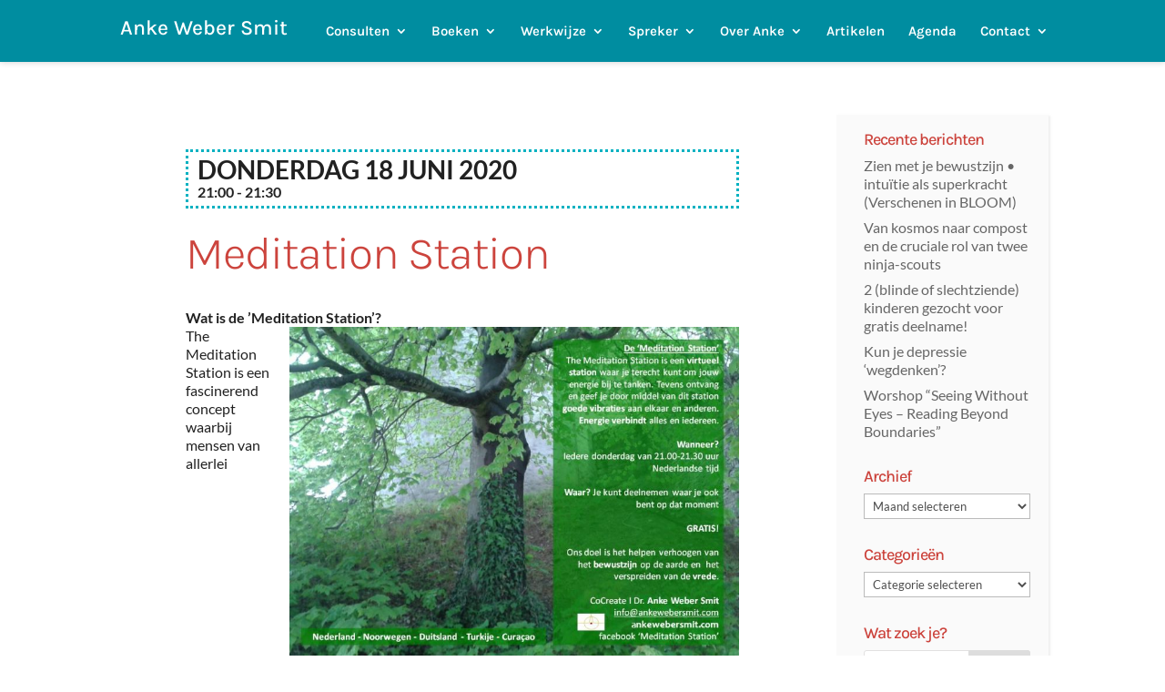

--- FILE ---
content_type: text/html; charset=utf-8
request_url: https://www.google.com/recaptcha/api2/anchor?ar=1&k=6LcqrqcZAAAAALSK7LiW4g6oMb31UuOcV0rTkbqS&co=aHR0cHM6Ly9hbmtld2ViZXJzbWl0LmNvbTo0NDM.&hl=nl&v=PoyoqOPhxBO7pBk68S4YbpHZ&theme=light&size=normal&anchor-ms=20000&execute-ms=30000&cb=8asc7g1mglbt
body_size: 49555
content:
<!DOCTYPE HTML><html dir="ltr" lang="nl"><head><meta http-equiv="Content-Type" content="text/html; charset=UTF-8">
<meta http-equiv="X-UA-Compatible" content="IE=edge">
<title>reCAPTCHA</title>
<style type="text/css">
/* cyrillic-ext */
@font-face {
  font-family: 'Roboto';
  font-style: normal;
  font-weight: 400;
  font-stretch: 100%;
  src: url(//fonts.gstatic.com/s/roboto/v48/KFO7CnqEu92Fr1ME7kSn66aGLdTylUAMa3GUBHMdazTgWw.woff2) format('woff2');
  unicode-range: U+0460-052F, U+1C80-1C8A, U+20B4, U+2DE0-2DFF, U+A640-A69F, U+FE2E-FE2F;
}
/* cyrillic */
@font-face {
  font-family: 'Roboto';
  font-style: normal;
  font-weight: 400;
  font-stretch: 100%;
  src: url(//fonts.gstatic.com/s/roboto/v48/KFO7CnqEu92Fr1ME7kSn66aGLdTylUAMa3iUBHMdazTgWw.woff2) format('woff2');
  unicode-range: U+0301, U+0400-045F, U+0490-0491, U+04B0-04B1, U+2116;
}
/* greek-ext */
@font-face {
  font-family: 'Roboto';
  font-style: normal;
  font-weight: 400;
  font-stretch: 100%;
  src: url(//fonts.gstatic.com/s/roboto/v48/KFO7CnqEu92Fr1ME7kSn66aGLdTylUAMa3CUBHMdazTgWw.woff2) format('woff2');
  unicode-range: U+1F00-1FFF;
}
/* greek */
@font-face {
  font-family: 'Roboto';
  font-style: normal;
  font-weight: 400;
  font-stretch: 100%;
  src: url(//fonts.gstatic.com/s/roboto/v48/KFO7CnqEu92Fr1ME7kSn66aGLdTylUAMa3-UBHMdazTgWw.woff2) format('woff2');
  unicode-range: U+0370-0377, U+037A-037F, U+0384-038A, U+038C, U+038E-03A1, U+03A3-03FF;
}
/* math */
@font-face {
  font-family: 'Roboto';
  font-style: normal;
  font-weight: 400;
  font-stretch: 100%;
  src: url(//fonts.gstatic.com/s/roboto/v48/KFO7CnqEu92Fr1ME7kSn66aGLdTylUAMawCUBHMdazTgWw.woff2) format('woff2');
  unicode-range: U+0302-0303, U+0305, U+0307-0308, U+0310, U+0312, U+0315, U+031A, U+0326-0327, U+032C, U+032F-0330, U+0332-0333, U+0338, U+033A, U+0346, U+034D, U+0391-03A1, U+03A3-03A9, U+03B1-03C9, U+03D1, U+03D5-03D6, U+03F0-03F1, U+03F4-03F5, U+2016-2017, U+2034-2038, U+203C, U+2040, U+2043, U+2047, U+2050, U+2057, U+205F, U+2070-2071, U+2074-208E, U+2090-209C, U+20D0-20DC, U+20E1, U+20E5-20EF, U+2100-2112, U+2114-2115, U+2117-2121, U+2123-214F, U+2190, U+2192, U+2194-21AE, U+21B0-21E5, U+21F1-21F2, U+21F4-2211, U+2213-2214, U+2216-22FF, U+2308-230B, U+2310, U+2319, U+231C-2321, U+2336-237A, U+237C, U+2395, U+239B-23B7, U+23D0, U+23DC-23E1, U+2474-2475, U+25AF, U+25B3, U+25B7, U+25BD, U+25C1, U+25CA, U+25CC, U+25FB, U+266D-266F, U+27C0-27FF, U+2900-2AFF, U+2B0E-2B11, U+2B30-2B4C, U+2BFE, U+3030, U+FF5B, U+FF5D, U+1D400-1D7FF, U+1EE00-1EEFF;
}
/* symbols */
@font-face {
  font-family: 'Roboto';
  font-style: normal;
  font-weight: 400;
  font-stretch: 100%;
  src: url(//fonts.gstatic.com/s/roboto/v48/KFO7CnqEu92Fr1ME7kSn66aGLdTylUAMaxKUBHMdazTgWw.woff2) format('woff2');
  unicode-range: U+0001-000C, U+000E-001F, U+007F-009F, U+20DD-20E0, U+20E2-20E4, U+2150-218F, U+2190, U+2192, U+2194-2199, U+21AF, U+21E6-21F0, U+21F3, U+2218-2219, U+2299, U+22C4-22C6, U+2300-243F, U+2440-244A, U+2460-24FF, U+25A0-27BF, U+2800-28FF, U+2921-2922, U+2981, U+29BF, U+29EB, U+2B00-2BFF, U+4DC0-4DFF, U+FFF9-FFFB, U+10140-1018E, U+10190-1019C, U+101A0, U+101D0-101FD, U+102E0-102FB, U+10E60-10E7E, U+1D2C0-1D2D3, U+1D2E0-1D37F, U+1F000-1F0FF, U+1F100-1F1AD, U+1F1E6-1F1FF, U+1F30D-1F30F, U+1F315, U+1F31C, U+1F31E, U+1F320-1F32C, U+1F336, U+1F378, U+1F37D, U+1F382, U+1F393-1F39F, U+1F3A7-1F3A8, U+1F3AC-1F3AF, U+1F3C2, U+1F3C4-1F3C6, U+1F3CA-1F3CE, U+1F3D4-1F3E0, U+1F3ED, U+1F3F1-1F3F3, U+1F3F5-1F3F7, U+1F408, U+1F415, U+1F41F, U+1F426, U+1F43F, U+1F441-1F442, U+1F444, U+1F446-1F449, U+1F44C-1F44E, U+1F453, U+1F46A, U+1F47D, U+1F4A3, U+1F4B0, U+1F4B3, U+1F4B9, U+1F4BB, U+1F4BF, U+1F4C8-1F4CB, U+1F4D6, U+1F4DA, U+1F4DF, U+1F4E3-1F4E6, U+1F4EA-1F4ED, U+1F4F7, U+1F4F9-1F4FB, U+1F4FD-1F4FE, U+1F503, U+1F507-1F50B, U+1F50D, U+1F512-1F513, U+1F53E-1F54A, U+1F54F-1F5FA, U+1F610, U+1F650-1F67F, U+1F687, U+1F68D, U+1F691, U+1F694, U+1F698, U+1F6AD, U+1F6B2, U+1F6B9-1F6BA, U+1F6BC, U+1F6C6-1F6CF, U+1F6D3-1F6D7, U+1F6E0-1F6EA, U+1F6F0-1F6F3, U+1F6F7-1F6FC, U+1F700-1F7FF, U+1F800-1F80B, U+1F810-1F847, U+1F850-1F859, U+1F860-1F887, U+1F890-1F8AD, U+1F8B0-1F8BB, U+1F8C0-1F8C1, U+1F900-1F90B, U+1F93B, U+1F946, U+1F984, U+1F996, U+1F9E9, U+1FA00-1FA6F, U+1FA70-1FA7C, U+1FA80-1FA89, U+1FA8F-1FAC6, U+1FACE-1FADC, U+1FADF-1FAE9, U+1FAF0-1FAF8, U+1FB00-1FBFF;
}
/* vietnamese */
@font-face {
  font-family: 'Roboto';
  font-style: normal;
  font-weight: 400;
  font-stretch: 100%;
  src: url(//fonts.gstatic.com/s/roboto/v48/KFO7CnqEu92Fr1ME7kSn66aGLdTylUAMa3OUBHMdazTgWw.woff2) format('woff2');
  unicode-range: U+0102-0103, U+0110-0111, U+0128-0129, U+0168-0169, U+01A0-01A1, U+01AF-01B0, U+0300-0301, U+0303-0304, U+0308-0309, U+0323, U+0329, U+1EA0-1EF9, U+20AB;
}
/* latin-ext */
@font-face {
  font-family: 'Roboto';
  font-style: normal;
  font-weight: 400;
  font-stretch: 100%;
  src: url(//fonts.gstatic.com/s/roboto/v48/KFO7CnqEu92Fr1ME7kSn66aGLdTylUAMa3KUBHMdazTgWw.woff2) format('woff2');
  unicode-range: U+0100-02BA, U+02BD-02C5, U+02C7-02CC, U+02CE-02D7, U+02DD-02FF, U+0304, U+0308, U+0329, U+1D00-1DBF, U+1E00-1E9F, U+1EF2-1EFF, U+2020, U+20A0-20AB, U+20AD-20C0, U+2113, U+2C60-2C7F, U+A720-A7FF;
}
/* latin */
@font-face {
  font-family: 'Roboto';
  font-style: normal;
  font-weight: 400;
  font-stretch: 100%;
  src: url(//fonts.gstatic.com/s/roboto/v48/KFO7CnqEu92Fr1ME7kSn66aGLdTylUAMa3yUBHMdazQ.woff2) format('woff2');
  unicode-range: U+0000-00FF, U+0131, U+0152-0153, U+02BB-02BC, U+02C6, U+02DA, U+02DC, U+0304, U+0308, U+0329, U+2000-206F, U+20AC, U+2122, U+2191, U+2193, U+2212, U+2215, U+FEFF, U+FFFD;
}
/* cyrillic-ext */
@font-face {
  font-family: 'Roboto';
  font-style: normal;
  font-weight: 500;
  font-stretch: 100%;
  src: url(//fonts.gstatic.com/s/roboto/v48/KFO7CnqEu92Fr1ME7kSn66aGLdTylUAMa3GUBHMdazTgWw.woff2) format('woff2');
  unicode-range: U+0460-052F, U+1C80-1C8A, U+20B4, U+2DE0-2DFF, U+A640-A69F, U+FE2E-FE2F;
}
/* cyrillic */
@font-face {
  font-family: 'Roboto';
  font-style: normal;
  font-weight: 500;
  font-stretch: 100%;
  src: url(//fonts.gstatic.com/s/roboto/v48/KFO7CnqEu92Fr1ME7kSn66aGLdTylUAMa3iUBHMdazTgWw.woff2) format('woff2');
  unicode-range: U+0301, U+0400-045F, U+0490-0491, U+04B0-04B1, U+2116;
}
/* greek-ext */
@font-face {
  font-family: 'Roboto';
  font-style: normal;
  font-weight: 500;
  font-stretch: 100%;
  src: url(//fonts.gstatic.com/s/roboto/v48/KFO7CnqEu92Fr1ME7kSn66aGLdTylUAMa3CUBHMdazTgWw.woff2) format('woff2');
  unicode-range: U+1F00-1FFF;
}
/* greek */
@font-face {
  font-family: 'Roboto';
  font-style: normal;
  font-weight: 500;
  font-stretch: 100%;
  src: url(//fonts.gstatic.com/s/roboto/v48/KFO7CnqEu92Fr1ME7kSn66aGLdTylUAMa3-UBHMdazTgWw.woff2) format('woff2');
  unicode-range: U+0370-0377, U+037A-037F, U+0384-038A, U+038C, U+038E-03A1, U+03A3-03FF;
}
/* math */
@font-face {
  font-family: 'Roboto';
  font-style: normal;
  font-weight: 500;
  font-stretch: 100%;
  src: url(//fonts.gstatic.com/s/roboto/v48/KFO7CnqEu92Fr1ME7kSn66aGLdTylUAMawCUBHMdazTgWw.woff2) format('woff2');
  unicode-range: U+0302-0303, U+0305, U+0307-0308, U+0310, U+0312, U+0315, U+031A, U+0326-0327, U+032C, U+032F-0330, U+0332-0333, U+0338, U+033A, U+0346, U+034D, U+0391-03A1, U+03A3-03A9, U+03B1-03C9, U+03D1, U+03D5-03D6, U+03F0-03F1, U+03F4-03F5, U+2016-2017, U+2034-2038, U+203C, U+2040, U+2043, U+2047, U+2050, U+2057, U+205F, U+2070-2071, U+2074-208E, U+2090-209C, U+20D0-20DC, U+20E1, U+20E5-20EF, U+2100-2112, U+2114-2115, U+2117-2121, U+2123-214F, U+2190, U+2192, U+2194-21AE, U+21B0-21E5, U+21F1-21F2, U+21F4-2211, U+2213-2214, U+2216-22FF, U+2308-230B, U+2310, U+2319, U+231C-2321, U+2336-237A, U+237C, U+2395, U+239B-23B7, U+23D0, U+23DC-23E1, U+2474-2475, U+25AF, U+25B3, U+25B7, U+25BD, U+25C1, U+25CA, U+25CC, U+25FB, U+266D-266F, U+27C0-27FF, U+2900-2AFF, U+2B0E-2B11, U+2B30-2B4C, U+2BFE, U+3030, U+FF5B, U+FF5D, U+1D400-1D7FF, U+1EE00-1EEFF;
}
/* symbols */
@font-face {
  font-family: 'Roboto';
  font-style: normal;
  font-weight: 500;
  font-stretch: 100%;
  src: url(//fonts.gstatic.com/s/roboto/v48/KFO7CnqEu92Fr1ME7kSn66aGLdTylUAMaxKUBHMdazTgWw.woff2) format('woff2');
  unicode-range: U+0001-000C, U+000E-001F, U+007F-009F, U+20DD-20E0, U+20E2-20E4, U+2150-218F, U+2190, U+2192, U+2194-2199, U+21AF, U+21E6-21F0, U+21F3, U+2218-2219, U+2299, U+22C4-22C6, U+2300-243F, U+2440-244A, U+2460-24FF, U+25A0-27BF, U+2800-28FF, U+2921-2922, U+2981, U+29BF, U+29EB, U+2B00-2BFF, U+4DC0-4DFF, U+FFF9-FFFB, U+10140-1018E, U+10190-1019C, U+101A0, U+101D0-101FD, U+102E0-102FB, U+10E60-10E7E, U+1D2C0-1D2D3, U+1D2E0-1D37F, U+1F000-1F0FF, U+1F100-1F1AD, U+1F1E6-1F1FF, U+1F30D-1F30F, U+1F315, U+1F31C, U+1F31E, U+1F320-1F32C, U+1F336, U+1F378, U+1F37D, U+1F382, U+1F393-1F39F, U+1F3A7-1F3A8, U+1F3AC-1F3AF, U+1F3C2, U+1F3C4-1F3C6, U+1F3CA-1F3CE, U+1F3D4-1F3E0, U+1F3ED, U+1F3F1-1F3F3, U+1F3F5-1F3F7, U+1F408, U+1F415, U+1F41F, U+1F426, U+1F43F, U+1F441-1F442, U+1F444, U+1F446-1F449, U+1F44C-1F44E, U+1F453, U+1F46A, U+1F47D, U+1F4A3, U+1F4B0, U+1F4B3, U+1F4B9, U+1F4BB, U+1F4BF, U+1F4C8-1F4CB, U+1F4D6, U+1F4DA, U+1F4DF, U+1F4E3-1F4E6, U+1F4EA-1F4ED, U+1F4F7, U+1F4F9-1F4FB, U+1F4FD-1F4FE, U+1F503, U+1F507-1F50B, U+1F50D, U+1F512-1F513, U+1F53E-1F54A, U+1F54F-1F5FA, U+1F610, U+1F650-1F67F, U+1F687, U+1F68D, U+1F691, U+1F694, U+1F698, U+1F6AD, U+1F6B2, U+1F6B9-1F6BA, U+1F6BC, U+1F6C6-1F6CF, U+1F6D3-1F6D7, U+1F6E0-1F6EA, U+1F6F0-1F6F3, U+1F6F7-1F6FC, U+1F700-1F7FF, U+1F800-1F80B, U+1F810-1F847, U+1F850-1F859, U+1F860-1F887, U+1F890-1F8AD, U+1F8B0-1F8BB, U+1F8C0-1F8C1, U+1F900-1F90B, U+1F93B, U+1F946, U+1F984, U+1F996, U+1F9E9, U+1FA00-1FA6F, U+1FA70-1FA7C, U+1FA80-1FA89, U+1FA8F-1FAC6, U+1FACE-1FADC, U+1FADF-1FAE9, U+1FAF0-1FAF8, U+1FB00-1FBFF;
}
/* vietnamese */
@font-face {
  font-family: 'Roboto';
  font-style: normal;
  font-weight: 500;
  font-stretch: 100%;
  src: url(//fonts.gstatic.com/s/roboto/v48/KFO7CnqEu92Fr1ME7kSn66aGLdTylUAMa3OUBHMdazTgWw.woff2) format('woff2');
  unicode-range: U+0102-0103, U+0110-0111, U+0128-0129, U+0168-0169, U+01A0-01A1, U+01AF-01B0, U+0300-0301, U+0303-0304, U+0308-0309, U+0323, U+0329, U+1EA0-1EF9, U+20AB;
}
/* latin-ext */
@font-face {
  font-family: 'Roboto';
  font-style: normal;
  font-weight: 500;
  font-stretch: 100%;
  src: url(//fonts.gstatic.com/s/roboto/v48/KFO7CnqEu92Fr1ME7kSn66aGLdTylUAMa3KUBHMdazTgWw.woff2) format('woff2');
  unicode-range: U+0100-02BA, U+02BD-02C5, U+02C7-02CC, U+02CE-02D7, U+02DD-02FF, U+0304, U+0308, U+0329, U+1D00-1DBF, U+1E00-1E9F, U+1EF2-1EFF, U+2020, U+20A0-20AB, U+20AD-20C0, U+2113, U+2C60-2C7F, U+A720-A7FF;
}
/* latin */
@font-face {
  font-family: 'Roboto';
  font-style: normal;
  font-weight: 500;
  font-stretch: 100%;
  src: url(//fonts.gstatic.com/s/roboto/v48/KFO7CnqEu92Fr1ME7kSn66aGLdTylUAMa3yUBHMdazQ.woff2) format('woff2');
  unicode-range: U+0000-00FF, U+0131, U+0152-0153, U+02BB-02BC, U+02C6, U+02DA, U+02DC, U+0304, U+0308, U+0329, U+2000-206F, U+20AC, U+2122, U+2191, U+2193, U+2212, U+2215, U+FEFF, U+FFFD;
}
/* cyrillic-ext */
@font-face {
  font-family: 'Roboto';
  font-style: normal;
  font-weight: 900;
  font-stretch: 100%;
  src: url(//fonts.gstatic.com/s/roboto/v48/KFO7CnqEu92Fr1ME7kSn66aGLdTylUAMa3GUBHMdazTgWw.woff2) format('woff2');
  unicode-range: U+0460-052F, U+1C80-1C8A, U+20B4, U+2DE0-2DFF, U+A640-A69F, U+FE2E-FE2F;
}
/* cyrillic */
@font-face {
  font-family: 'Roboto';
  font-style: normal;
  font-weight: 900;
  font-stretch: 100%;
  src: url(//fonts.gstatic.com/s/roboto/v48/KFO7CnqEu92Fr1ME7kSn66aGLdTylUAMa3iUBHMdazTgWw.woff2) format('woff2');
  unicode-range: U+0301, U+0400-045F, U+0490-0491, U+04B0-04B1, U+2116;
}
/* greek-ext */
@font-face {
  font-family: 'Roboto';
  font-style: normal;
  font-weight: 900;
  font-stretch: 100%;
  src: url(//fonts.gstatic.com/s/roboto/v48/KFO7CnqEu92Fr1ME7kSn66aGLdTylUAMa3CUBHMdazTgWw.woff2) format('woff2');
  unicode-range: U+1F00-1FFF;
}
/* greek */
@font-face {
  font-family: 'Roboto';
  font-style: normal;
  font-weight: 900;
  font-stretch: 100%;
  src: url(//fonts.gstatic.com/s/roboto/v48/KFO7CnqEu92Fr1ME7kSn66aGLdTylUAMa3-UBHMdazTgWw.woff2) format('woff2');
  unicode-range: U+0370-0377, U+037A-037F, U+0384-038A, U+038C, U+038E-03A1, U+03A3-03FF;
}
/* math */
@font-face {
  font-family: 'Roboto';
  font-style: normal;
  font-weight: 900;
  font-stretch: 100%;
  src: url(//fonts.gstatic.com/s/roboto/v48/KFO7CnqEu92Fr1ME7kSn66aGLdTylUAMawCUBHMdazTgWw.woff2) format('woff2');
  unicode-range: U+0302-0303, U+0305, U+0307-0308, U+0310, U+0312, U+0315, U+031A, U+0326-0327, U+032C, U+032F-0330, U+0332-0333, U+0338, U+033A, U+0346, U+034D, U+0391-03A1, U+03A3-03A9, U+03B1-03C9, U+03D1, U+03D5-03D6, U+03F0-03F1, U+03F4-03F5, U+2016-2017, U+2034-2038, U+203C, U+2040, U+2043, U+2047, U+2050, U+2057, U+205F, U+2070-2071, U+2074-208E, U+2090-209C, U+20D0-20DC, U+20E1, U+20E5-20EF, U+2100-2112, U+2114-2115, U+2117-2121, U+2123-214F, U+2190, U+2192, U+2194-21AE, U+21B0-21E5, U+21F1-21F2, U+21F4-2211, U+2213-2214, U+2216-22FF, U+2308-230B, U+2310, U+2319, U+231C-2321, U+2336-237A, U+237C, U+2395, U+239B-23B7, U+23D0, U+23DC-23E1, U+2474-2475, U+25AF, U+25B3, U+25B7, U+25BD, U+25C1, U+25CA, U+25CC, U+25FB, U+266D-266F, U+27C0-27FF, U+2900-2AFF, U+2B0E-2B11, U+2B30-2B4C, U+2BFE, U+3030, U+FF5B, U+FF5D, U+1D400-1D7FF, U+1EE00-1EEFF;
}
/* symbols */
@font-face {
  font-family: 'Roboto';
  font-style: normal;
  font-weight: 900;
  font-stretch: 100%;
  src: url(//fonts.gstatic.com/s/roboto/v48/KFO7CnqEu92Fr1ME7kSn66aGLdTylUAMaxKUBHMdazTgWw.woff2) format('woff2');
  unicode-range: U+0001-000C, U+000E-001F, U+007F-009F, U+20DD-20E0, U+20E2-20E4, U+2150-218F, U+2190, U+2192, U+2194-2199, U+21AF, U+21E6-21F0, U+21F3, U+2218-2219, U+2299, U+22C4-22C6, U+2300-243F, U+2440-244A, U+2460-24FF, U+25A0-27BF, U+2800-28FF, U+2921-2922, U+2981, U+29BF, U+29EB, U+2B00-2BFF, U+4DC0-4DFF, U+FFF9-FFFB, U+10140-1018E, U+10190-1019C, U+101A0, U+101D0-101FD, U+102E0-102FB, U+10E60-10E7E, U+1D2C0-1D2D3, U+1D2E0-1D37F, U+1F000-1F0FF, U+1F100-1F1AD, U+1F1E6-1F1FF, U+1F30D-1F30F, U+1F315, U+1F31C, U+1F31E, U+1F320-1F32C, U+1F336, U+1F378, U+1F37D, U+1F382, U+1F393-1F39F, U+1F3A7-1F3A8, U+1F3AC-1F3AF, U+1F3C2, U+1F3C4-1F3C6, U+1F3CA-1F3CE, U+1F3D4-1F3E0, U+1F3ED, U+1F3F1-1F3F3, U+1F3F5-1F3F7, U+1F408, U+1F415, U+1F41F, U+1F426, U+1F43F, U+1F441-1F442, U+1F444, U+1F446-1F449, U+1F44C-1F44E, U+1F453, U+1F46A, U+1F47D, U+1F4A3, U+1F4B0, U+1F4B3, U+1F4B9, U+1F4BB, U+1F4BF, U+1F4C8-1F4CB, U+1F4D6, U+1F4DA, U+1F4DF, U+1F4E3-1F4E6, U+1F4EA-1F4ED, U+1F4F7, U+1F4F9-1F4FB, U+1F4FD-1F4FE, U+1F503, U+1F507-1F50B, U+1F50D, U+1F512-1F513, U+1F53E-1F54A, U+1F54F-1F5FA, U+1F610, U+1F650-1F67F, U+1F687, U+1F68D, U+1F691, U+1F694, U+1F698, U+1F6AD, U+1F6B2, U+1F6B9-1F6BA, U+1F6BC, U+1F6C6-1F6CF, U+1F6D3-1F6D7, U+1F6E0-1F6EA, U+1F6F0-1F6F3, U+1F6F7-1F6FC, U+1F700-1F7FF, U+1F800-1F80B, U+1F810-1F847, U+1F850-1F859, U+1F860-1F887, U+1F890-1F8AD, U+1F8B0-1F8BB, U+1F8C0-1F8C1, U+1F900-1F90B, U+1F93B, U+1F946, U+1F984, U+1F996, U+1F9E9, U+1FA00-1FA6F, U+1FA70-1FA7C, U+1FA80-1FA89, U+1FA8F-1FAC6, U+1FACE-1FADC, U+1FADF-1FAE9, U+1FAF0-1FAF8, U+1FB00-1FBFF;
}
/* vietnamese */
@font-face {
  font-family: 'Roboto';
  font-style: normal;
  font-weight: 900;
  font-stretch: 100%;
  src: url(//fonts.gstatic.com/s/roboto/v48/KFO7CnqEu92Fr1ME7kSn66aGLdTylUAMa3OUBHMdazTgWw.woff2) format('woff2');
  unicode-range: U+0102-0103, U+0110-0111, U+0128-0129, U+0168-0169, U+01A0-01A1, U+01AF-01B0, U+0300-0301, U+0303-0304, U+0308-0309, U+0323, U+0329, U+1EA0-1EF9, U+20AB;
}
/* latin-ext */
@font-face {
  font-family: 'Roboto';
  font-style: normal;
  font-weight: 900;
  font-stretch: 100%;
  src: url(//fonts.gstatic.com/s/roboto/v48/KFO7CnqEu92Fr1ME7kSn66aGLdTylUAMa3KUBHMdazTgWw.woff2) format('woff2');
  unicode-range: U+0100-02BA, U+02BD-02C5, U+02C7-02CC, U+02CE-02D7, U+02DD-02FF, U+0304, U+0308, U+0329, U+1D00-1DBF, U+1E00-1E9F, U+1EF2-1EFF, U+2020, U+20A0-20AB, U+20AD-20C0, U+2113, U+2C60-2C7F, U+A720-A7FF;
}
/* latin */
@font-face {
  font-family: 'Roboto';
  font-style: normal;
  font-weight: 900;
  font-stretch: 100%;
  src: url(//fonts.gstatic.com/s/roboto/v48/KFO7CnqEu92Fr1ME7kSn66aGLdTylUAMa3yUBHMdazQ.woff2) format('woff2');
  unicode-range: U+0000-00FF, U+0131, U+0152-0153, U+02BB-02BC, U+02C6, U+02DA, U+02DC, U+0304, U+0308, U+0329, U+2000-206F, U+20AC, U+2122, U+2191, U+2193, U+2212, U+2215, U+FEFF, U+FFFD;
}

</style>
<link rel="stylesheet" type="text/css" href="https://www.gstatic.com/recaptcha/releases/PoyoqOPhxBO7pBk68S4YbpHZ/styles__ltr.css">
<script nonce="Ml1KWY_c30b3EFyUGIQg8g" type="text/javascript">window['__recaptcha_api'] = 'https://www.google.com/recaptcha/api2/';</script>
<script type="text/javascript" src="https://www.gstatic.com/recaptcha/releases/PoyoqOPhxBO7pBk68S4YbpHZ/recaptcha__nl.js" nonce="Ml1KWY_c30b3EFyUGIQg8g">
      
    </script></head>
<body><div id="rc-anchor-alert" class="rc-anchor-alert"></div>
<input type="hidden" id="recaptcha-token" value="[base64]">
<script type="text/javascript" nonce="Ml1KWY_c30b3EFyUGIQg8g">
      recaptcha.anchor.Main.init("[\x22ainput\x22,[\x22bgdata\x22,\x22\x22,\[base64]/[base64]/[base64]/bmV3IHJbeF0oY1swXSk6RT09Mj9uZXcgclt4XShjWzBdLGNbMV0pOkU9PTM/bmV3IHJbeF0oY1swXSxjWzFdLGNbMl0pOkU9PTQ/[base64]/[base64]/[base64]/[base64]/[base64]/[base64]/[base64]/[base64]\x22,\[base64]\x22,\[base64]/w4UNw5vDlMKsWD/CvRXCtwjCg8OpUMOJHMK+IMOtbcO9KsKsJyNXaQjCv8KJOsOuwoglGEELKcOEw79nCcOAH8O/OsKTwpLDr8Oewrk+QMOgOi7CiBbDk0DCiUrCiUJmwqUkFlMqecKYwoHDg1LDggkjw6LDrmLDksOEZMK8wodcwqzDgsK1wp89woHCvsKXw5B7w7xDwq7Ds8O0w6nCgRnDsz/CosOdWRHCvMKmIMOFwoPCmXzDpMKNw6l5WsKJw4o9JsOtUMKPwqAOCMKkw4bDisOVcB7DslTDlXMhwo4kfnpFATHDkljCl8OdOwRlw6Q0wrZfw53CuMKfw70sXsKjw55cwrY8wp3ClwjDgFnCmcKnw57Dm3nCn8OhwrrCjX3CvcOHYcK7FCrCsCnCqnPDgcOwD3Buwp/DksOew4BYcydrwrfDkFPDs8KHdSLCpMOCw47CmcK6wq/CoMKJw6QMwoXCjUfCggPCjwPDqcKAGzjDlsKDK8O2VMOeO11xw7zCvB7DhC0lw77ClsOYwrdpKcKCC3NrIsKcw7cqwpnCtsOZBsKpURJhwoHDn3nDqnQbMCPDssOrwqh7w758wp3CmFfCmcK2e8Oswo9/LMOZKMOzw6TDm0EdIMO9YW7Cvi/DgTsuYsOBwrHDqEEDXsKEwoFhMsOGYjrCtMKaHMKGdsO+NQrCmMOjNcOOQmcuSlbDhsKyDMKewolXIXJyw6suUsK9w4HDgcOuLMKjwolHc3HDgmTCg3V+ecK+D8O+w6PDtAXDhcOXC8O+LF3Cp8O9KGcORh/CgjXCtMOPwrbDswjDth97w7JZdQIDImJyV8KUwovDoDHCrTXDrsO4w4QWwppRwr8Gf8KFQcO2w79BKQ8JQnzDnk47QcOkwpZ9wpzCs8O9dMK5wrnCg8OvwqDCosOvAMKtwoJKcsOrwq/CvsOOwpTDmMO9w5UXF8KaUMOkwpfDkcKxw71LwojDvsOaTg4CPDhCw4hbYWYzw5cHw60qZH/ChsKNw5NQwpV/ZRbChsO+YV/CmTwpwo7CnsKFXBPDuQQgwrHDocKHw6PCi8KWwrEiwrZJOGYBM8OYw5/DlA7CsUBMRw3DisOKZMO8wp7Di8K0w4rCh8KBw5LCtyBbwpt4K8KxUMO6w7bChHo7wox6VsKKB8Ogw4vDpsO7wr9HGcKkw54PA8KNTBN6w6HCjcO5wq/DuBQjaX9oV8KIwqPDuCJ8w5AxScOIwohKWMKPw5bDk3xowqk9wrZdwqwqwovCimDCssKgICTCmVvDlcOxR17CgsKeXAfChMOCf1oow73CqGDDn8O/B8KGYTDDo8KTw4HDkcKBwpjDmnAVaVh2b8K2NnpnwqFDU8OAwodBBV1ow63CnzM3fwZXw7rDqMOwFsOlw4Nww7FOw4IxwpjDlFh2J2t+DBlyLE3CocOBayMwE1LDgjDDiDPDjsO5FnFsZ2sHa8KlwrHDtEIMNjsKw6DClcOMGcOHw5gkYsOZDVpCGw/[base64]/[base64]/VEHCrMKwwo8fwos1wopFWjLCsy3Coj92McOKFHfDhcKTEMKZTirCl8OCGsOhaVvDuMK9aAHDrk/DgcOiEcOvJTDDhsKoXW4TVUV/XsOQMCsSw4RkW8Kiw6ZWw5PCnXUIwrLChMKrw7vDq8KADcK5dyBjERU2Ry7DpsOnGXRYEcK9U1nCrsOMw7/DinFXw4vCjcOsAgktwrUSEcKxdcK9YhDCm8KWwoYCEkvDocOtK8KYw7EkworCnjXCuwfDsClLw74AwqrDmsKvwpoEIyrDpcOKwpLCpSFtw4/CuMKKB8OfwoXDgSjDs8O1wrDCjMK1wr3CkMOBwp/Di1vDvMObw7tJZgwSwqDDpsO2wrHDpAdgYhPDvFNqeMKSIMOMw5fDkMKAwo1bwoldJcOiWRXCkh3DjlbCrcKdGsODw5tZHMOMbsOCwpLCncOKFsOoRcKAw4vCjW8eNcKebBjCt0LDnFrDlW47w7s3L2zDrsKqwoDDq8KbMsKsLcKaX8KnS8KXOEN1w6YNfUwPwr/[base64]/w5F0wqHCisKkwqXCiMKIw5F4fsOjwqxAWcOoG1xNVULCgl3CsRfDn8KuwqXCrcKSwq/ChS1RGsOLazHDocKQwoV/GELDp1PCoG7DsMK3w5XDosOzw4k+Mm/DoiLCrl1mEMKhwrrDqCzDul/[base64]/woXCpMKIdcKmw4IgwqdjwqrCqsOQf0hCG1d5wo0twrVHwo3DusKyw4/Dkl3Dk0zDvMOKOlrDjcOVXcOBTcK2eMKUXCDDlcOOwoQTwrDCp0k0KTXCn8OVw4oXWcKNdVjCjAPDoWAywp1iVgVlwo8eXcOlMX3DqS3CjsODw7ZqwoNiw4vCvlHDl8O2wrUxwrhaw7VtwrQ0XxTCh8KYwoJvJ8OhW8Ouwq1JXVJMJQsYCsKxw6B8w6PDlUw2wp/Ds1pdXsKDJcKhXsKffcKvw4JDCMOgw6oPwoHCpQp2wrEYP8KdwqYdETF7wqIbJDPDkU5Lw4NndMOowqnCscK+P1REwrNdEiHCjjnDtsKsw7JRwqFCw7vDnlrCnsOkwobDpsOdXSsGw57CiG/[base64]/Dp8OMwokQwp4JDsObVg/CtMOsw4LCgMOlQl3DmcKNwoNFwottGkVhR8OvYgRgwqDCucOkTTI1ZG1mGsKbZsOdMizDtzwfWcKyOMOecHUUw6bDs8K9XMOfw6djKx3DrmNyPHfCvcKNwr3DuCvClVrCoH/DpMKuJQNIDcKuZSMyw45Gw6DDosK8McKaacO4LHoNwpvDuGlVO8OLw4PDgcK0d8Kfwo3ClcOpGy5dLsOzQcO+wq3CkynDrcKJQDLCgcOsY37CmcOOSio1w4BFwqt/wr3CkkjDlcOGw7oaQ8OjGMO4G8KXEsOTQcOFZcK6AcK9woQfwpAawqMcwppGHMOITGXCnMKMTys4TUALDMOWQcK3HsKzw49NQ2LCinHCtF7ChcO9w5h0SSDDvMK9wr7CmcOLwo/[base64]/[base64]/McOPBsKzw7rDmcOVTAdAw6nDhgzDiwDCvyBuEmMyMCvCnMOHJzUdwpDCvUPCnFbCpcKBwoTCk8KIIizCtCnDizpJbnLCoxjCsBzCoMOkOR3Dv8Kkw4jDkFJQw4Fzw4LCjR7Cm8KjEMOCw4/DpsKgwoXCmxR9w4bCvw1sw7TCj8OcwobCsF1rwqHCg3vCocK5D8K4wprClmMwwopWemzCtsK6woA/w6R5VVgnw4vDiUtkwo1HwrvDtAYHJQtvw50mwpTCtlcSw6t/w4XDm3rDtsKPHMOVw7/DssKMI8O9w7NXHsKrwrApw7dGw6XDksKcNFwRw6rCgsO1wrhIwrDDugzCgMOKDjLDlgFewrzCjsKUw49Bw50aXcKfexQpPXVtC8KuMsKywp5JfzbCv8OzWn/Co8OvwovDlsKfw7ACEMKfK8OoCMOcRlESw7UAPAXCpsK+w6gDw5kbSF5Jwq/CpBzDrsOVwptGwoJcZMO5OMKCwro3w44Dwr3DhD7Do8KUFQZkwovCqDHConbDjH3Dm1TDqD/CpMOmwo97bMKQYHpYeMK+CsKbQT9HeBXClXPDqMOTw6nCgy1PwqkSYlYFw6M0wp5VwoDChE7CsE9MwoBdQ1XDgMKMwp3CkcOgFHVbf8K3LXkgwoFQQsK5YsOeWcKLwpl9w6PDscKNw5JTw7goYcKJw5DCsWDDrRI7w6HCrsOOAMKcwoFADn/CjjLDt8KzN8OsKsKTLxrCsWgDCcOnw4HCscO3wrZhw5PCuMKACMO9EFc+KMKOCQ5AZGLCt8K0wocPwrbDjl/DscKoJMO3w6w+HsOow6rCksKZfyXDuHDCssKgT8OOw5LCoCnCvS8uJsOzJ8ORwrPCtj/DhsKzw5bCoMKHwqsgAiTCvsOsHXMCWsK5wq85wqU9wrPCl1BEwrYGw4rCpCwVfnsCLy/ChMOgXcOlZ0Yrw45xPsOPwr55VcKuwr1qw7fDpyZfWcKiFy9vHsO0MzfCg1vCicO5Yw3DhEUVwrBXDgscw43Dgj7CslBcIE0Bw5PDpzRIwoNFwoFgw699IMK2w5DDnnnDvMOJw77DrMOtw5h7HsOewqsGw6Ezwo0lXcODLsKpw6PCgMKqw5vDuj/CuMOcw4TDtsKcwrtdf242woXChxvCj8KgIWE8XcKuby9wwr3Do8Oyw57Cjwd4woUmw4VxwpnDpMKFO08vw6zCkcO8RcO/w6xwJ37Dp8OfSXInw6ghS8OuwoHCmAvCokDDhsKbH27Cs8O0w6nDm8KhW3DCosOfw5QjZUPDm8KTwpVWwoHCjVd/[base64]/DgcOPw7h+w7QFw7glVS7DrcOiw5pfVkYCwrbClxrCncK5MMOld8OQwozCri8nRS9MKWvCsnvCgT/[base64]/CusKqZQQswrQjwq9ufsORw7RxwobDusKwIBcqNWI+QDQuEDfDqMO7dmd0w6vDvcOKw5TDq8ORw4lCw4TChcKyw7TDksO4UUJJw6E0HcOpw4DCi1LDssO/wrEOwo5HRsKBNcKSNzHDp8KWw4DDjg8lMhR4w5JrWsKRw6LDu8OgUE4kw5BoD8KHQE7DoMKfwoNOH8O+VVDDjcKcHMOEKlMDfsKIFh4WDwsAw5TDpcOBa8OWwq9cICjCt3/ChsKfQR1awq0+GMK+CTzDssK8eV5Fw67DscK4IUFaLsKxwoFWElRnIcKQOQzCvwjCiD8iW0fDgn0qw4R/woN9MBAsSk/DpMOQwoBlT8OgAipIBsKjVCZrw6YFwr7DnlkCBjPDt17DmcOYN8K7worCmEByX8Ouwql+X8OaCwnDi1YtY0oiBwLCi8O/w57CpMKmwrrDksKUQsOBUhcDw5DCsDZSw4oIHMKaYW7Cq8KOwr3CvcOsw4/DtMKTDMKWCsO3w4LDhwzCo8KCw65kalJowqXDgMORLcOmOcKVLcOrwrY6MUsaQRsYTVzDmRTDiFPCl8KWwr/[base64]/DlE1pOR/CtcObwrrDkcKGwoXCqzY9w4bCnsK3wpwbNsOyYcKmw4RFw4Zmw4fDjsODwqBUIwJxXcK/VTk0w4ZZwoRBTAx+RRrCvFnCn8KpwpE+MzVAwrPCksOqw7x0w6TCh8OKwqEwZMOuHl/[base64]/DrnNpwohEw7fDiVTCu8KAYcKxwpXDrMKAfsOKDiRsJsKqwqHCjwXClcOhXsK8wopcw40lwpDDnsODw5vDlFDCmsK2FMK3wq7DvsKXMsKAw6c0w7kVw61wDcKpwoBvw64/bVPCtF/DusOBD8OYw5jDoFXCmTJYb1rDmsOnw57DjcO7w5vCvsOgwo3DiivCphdiw5Jww4bCrsK5wpfDlcKPw5XDkwPDocOFGFFkdhJfw6bDogbDj8KtUcO/BcO4w77Cj8OnCMO4w6TCiwvDocOaSsK3Hz/Cpw4Ywocrw4Z5EsO3w73CoCh7w5ZKGywxwrnCvmbCiMKkBcOlwr/[base64]/Ds8K8WGVBw7TCnC/ClcO/fCTDosKaU3Nqw4kDwqwZw6oMwoNpQcOfHkHDk8KBPMOpA1Buw47DuwjCiMOjw79Vw7w7csOWwq5QwqNbwo7DhcK1wpw4Oyd1w6jDjsK/XcK4fBPCuQxJwr/DncKHw64TUllcw7PDncOdRTl3wrbDrsKHWMOtw6fDkHRLeEXCn8OMccKxw4XCoCbClcOZwrPCmcOTXwJ/c8OAwqAowp3Cu8KNwq/CoxbDocKrwrFud8Omwq9eMMOBwpdSCcKnBcKPw7pgN8KXG8OCwo/Dn1Enw7VMwqUUwrFHNMKgw5BFw4pKw7Faw73CnsKWwpBmLSzDtsK/w6BUbcKww6pGwr0rwq7Dq33CgX8swoTDhcK0wrNFw6VCcMKGA8KhwrDCrQjCjAHDnFPDhcOrWMOLXcOaHMKyG8Oqw6h/w7zCj8KRw67ChMO6w5HDr8OSUHsSw6Z+ecOdATbChcK1bkjDtU4WesKZNcK3WsKnw6d7w6IHw6Jww7R3OGEZcDLCumEjwqDDgMK5WgTDiwHDqsOwwop4wpfDslLDsMO7NcK/IFknXMONbMK3LmLDvHzCtVxEScKrw5DDtsK+wr/Dpw7Cp8O7w7HDqGDCjQxBw5Ayw6VTwol3w7XDhcKAw6jDkcKNwr18XDEENmbCmMKzwoJWT8KDbTgSw5RgwqTDusOpwrQ0w612wo/Ci8OHw7DCicOyw4sFJgzDvkTCtkAuw6ghwr8/w4TCnBsHw6wJFMKRW8O2w7/[base64]/ChcOWFm7CjzsZwpsIG8O6w4nCnkzCrMOdZQfDoMKya3/[base64]/DpB7Cv8OLXWkoEHXDnMOhSsKgPnshQzwBw4Bow7VfSsOOw586RBRlNMOjcsOQw5XDig3CkcKXwpHDrxnCvxHDqcKIRsOSwppDfMKqRcKwLTrDhcOXw5rDh3BbwrnCkcKHAjrDtcK+w5XCvS/[base64]/N8KiZlQvMSsQaMKFUT8kZ8Kxw5grUxnDul/[base64]/DjFzDlFfCrMOaw4DDiE0CQ8OCwo4jR8K4egvChnDCrsKswoB7wq3DilPCvcOralQcw7HDoMOdZ8OTMMK4wp3DiW/Ci2s3c0/Co8OPwpTDsMKyOl7DlsOhwrPCh3VQS0HDqcOkI8KSCEXDgMO0LcOhNXfDisOuH8KnfAzCgcKPdcOdwqIUwrcFw6TCscOtRMKhwo4Bw7xsXHfCqcOJQsKLwoPCnsO4wqE4w4XCosOvZmc6wp7DgsOxwoZww5HDpMKBw64zwqvCvV3DknhmNjZRw7MDwq3Ch1/[base64]/[base64]/Cs0HDuEJdc27DvcKAEsKaEmpdw6PDmkQaaDXCtMKcwrMHMcOrdiJHEX5ewopOwobCiMOyw4nDj0M5w4zCgMKRw5zDr2JyG3VGwrDDjUdywoQ+PMKcdcOXRjpXw7rDocOAVUdiZx/DuMO7RxLDrsOldi5KWgApw7teKV/DmMKdYMKPwoJ7w7rCgMODQR3CtnprUDVcCMKrw7/[base64]/DnkdRWhNMwooELlQwbm3Cp8KRHMOpPA9LPCDDkMKvEkPDm8K3XFjDnMOyDMObwqoRwpUqUS3CosKgwqHCnMOvw6nDvsOGw4DChsKawqfCq8OOVMOuRRLDkkrCmcOXA8OMwp0ZfwVkOwzDsCQSdk/CjRJkw4UlY3BzBMKHwrnDjsK6wqvCuUrDmX3CpFVZQ8OXWsKRwp90GknCgHQAwpopwpvClh82wpbDlC/DliMbbBrDlA7DmRBDw54JQ8K9IMKMJHbDj8OJwpHClcKBwqfDjsOKFMK1fsOCwolLwrvDvsK1woE2woXDqsKPKHvCqBk3wonCiw7Cv3bCr8KkwqQpwovCvW3CnzRGKMKyw5LCm8OVBDbCnsOBwp4Dw5XCjx7CnMO2asOuwojDgcO/wpAvQ8KXFcOow6nCuTHCisOZw7zCkHDDvh40U8OeHcKcdcK3w7Mqwo/DoXRvNMOUwprCvFsrSMOrwqjCtcKDLMK3w6bDicKcw455e1ZvwpoUUMKow4TDpUMvwrvDi3jCjhzDoMK/w4wZa8K6wr1EMA9vw7XDrlFGYG8Nf8KIXsOAaBfCoEzClE1/GDcCw5rCslgucMKtF8O1NzDDqWEAbsKtw61/V8OHw6shQ8KLw7DCpVIhZAxnIC0sG8Kiw5bCvcKdWsK5wopqw6/ClCnCvBlTw4nDnHnCkMKdwo0ewq/[base64]/[base64]/[base64]/Dqhw4QcOOXsKLP8OTGG02CMKQHSkRwpIzwrFfd8KIwqTDi8KyX8Olw6HDmDgtLQ/CkWvDp8O/b0zDqsOrWQhPMcOswp1wZEjDh3jCgDnDk8OeB33CtcKNwpokE0UDJXDDgCjCu8OVDzVuw5ZcPynDpcKNw49Tw4oZRsK1w5IawrzDncOow5o8GHJYZTrDtsKgIxPCpcKKw5vCtMKZwpQ/PcOPf1xycT3Do8KJwrZ8L2DDo8KlwoZjOz9ewokYLGjDgQ7CpE8Xw6XDsE3Cs8OKA8K7w5Mowpc6WCUmRCtgw4vDgRJVw5XClQPCjHRqRDbCm8Ojb0TCtMOYR8O6wpYkwofCm0p9wrU0w4pyw5/[base64]/CpcKGw4Aiw4LCnRHCsypJLmoiOxnCmMK4wr9QwoPCnFDCo8OKwoAjwpDDn8K9GMOEL8OhG2fClDR8w4HClcORwrfDhsOoPMO/CTE9wpYgHR/CkcKwwoJIw6HCm2/[base64]/DoGx6T33CncKzOhV0wp/DgsK5wrRFRcOxb0ZJBcODNsO8wr3DksK+AMKKw5zCs8KzYcKIL8OiXA9Gw6sTPiUeRsKTImFoNCzCtsKjw5wsbnMxF8KWw5/CnQs7LAJ2J8K6w4PCpcOQwqvDvMKIAMOlwovDocK/V3TCpMOCw6fDn8KKwpdRW8OswoDCgWLDqTjDh8Opw7PDty3CtGkyG2Ufw64ADcOBKsKdwpx2w6cowqzDscOZw6BwwrHDkUxbw5kWQsKoezbDgnprw6dZwopUSQXDrQk5wrQKWMOOwpJZSsOfwqYUw4Jbd8KhfnMbP8KcGsK+cnsuw6x5bHvDmMOiBMKxw6LCnS/DvHnCrcOXw7TDmVBIR8O5w5fCiMKJMMO6wqksw5zCqsO9fMOPGsOdw6zCiMO1FkpCw7smNsO+K8O0wqbCh8OhNiQqU8KwMcKvw6wEwo/Cv8OPPMKfKcKeAlHCjcKXwqpIVcOBEyV8V8Okw5FNwo0iJ8OiGcO6woVHwog6woHDksO8cXDDgsOOwpUWLX7DvMOWAsK8QUHCqUXChsOgcGwTO8KocsK6Iy9uUsO/CsOqf8KzMcOGJQ0ZCmMjXMOzBVpMOB7DrBU3w6kHCiVddcKqZkLCjUlBw5Qkw6ZDVGVpwpDCuMKqPV5cwrsIw7Z0w6PDux/[base64]/Dv8Kfw7R7wr1Swo3Cp8Kzwr4Nw4opw4hBw4LCusKEwr3DryfCocOaeBfDjmLCuBrDngPCssOuFsO4NcKUw4jCuMKwahXCiMOIw78+ck/Ck8OkIMKreMOcaMOiZhPClQzDklrDkS8ceVhfWyF/[base64]/woZtwpfCuQcnP0sIAMKLwooKw7tpwqsLwojCusOfBsKqKcOKTHpOSH48wr1aJ8KPK8OdX8OJw7x2w60mw4DCmip5aMOnw4LDpsOvwqU/[base64]/wrlNw6rCssOcwokYw4R3LE8gCArDtsKKbcKHw77CvMK2w70JwqoJFsKlL3jCuMKew5LCqsOHwrYYNMKfBRLCkcKtwpLDg11WBMK0MgDDrX7CgMOSKFM9w59LKsO0wpnCpEx1CkNkwpDClSvDlsKKw5LCsRXCtMOvER/DulI3w7N9w5LCm1HDqMOBwqHCjcKTch0KAMO5TF0Mw5DDjcOPTg8Mw4Y9wpzCosKLZXc5I8O7wqMNBsOaODsNw5rDhcOjwrRtVcOvRcK/wrpzw5EOZsOaw6svw4nChsOQMWTClcKbw6ZKwo1/[base64]/PMKnEUQ4HcKICcK4Ri/[base64]/[base64]/w7s8wojDtzjDhMKdPyjDvcKpd0RqwpPDuMKBwrkKwpLDgQPCuMOSwrwbwqXDt8O/AsOCw48XQGwzGlvDsMKjOsKmwpDCti/CnMKBwq/Cu8KhwofDiiUUFj/[base64]/CksO6wrzCgEVmwrpGw7oGwrTCssOXdMKIMFvDu8Orw5TDs8KvP8KMRwXDlg5obsK0I1htw6/DsmLDg8O3wpBACDwgw6Qkw7XCssO0w6TDjMKzw5ADIMOUw4cfw5TDscOgS8O7wo0FDgnCmCzCs8K6w7/Dmz9QwpdDasKXw6bDksKxBsOgw5xMw6fClnMRCjIJCFw1HHnDocOzwq1eSUrDnsOLMTPDi0VgwpTDq8KgwqrDisK0eDx9GQ5ob2AWbgrDv8OlOiwlworDnhfDnsOlCDp5w74Iw5F7wrjCrcKQw7VyTX5eLcO3aXY2w74jU8KpOBXCnMOyw55WwpbCucOrTcKcwp/CrWTCgEpnwqjDvMO9w6vDq1TDkMODwrvDp8OgVMKfZ8KmMsKawq3DssKKRMOSw7nDmMOYw48EGSvDqljCox1Vw700FcOXwoMiIMOew6cyMcKKGMOjwpINw6RjQ1fCmsKsGAXDtQLCuT/Ci8K4ccOswrMaw7/DnBNRGQorw49ewpouc8O1R2/DqwZMV2rDlMKZwohnTsKdacK/woVbTsOlw7UyFGUWwqXDlsKDZ2vDmcOOwqbDi8K2UAhow6l7MCtzBxzDjARFY3B/[base64]/Cpn0Uwp0wXzRsw77CnMKFw5tXw7zDmjo/[base64]/DjnQMwp7CqsKfNMKhwplOwq7CnwzCusORYx0yRcK1w59PUFQfw40gNE8aFsOWBMOuw4fDmsOoCE8APTJrJsK7w6t7woNYGTTClzYKw4nCqW8Jw7xHw4jCnl44QH/DgsO4w7xfdcOYwojDjk7DpsOSwpnDhcONbMOWw6/CiEISwrBmfcK9w7jDo8O3H1kow4fDnV/Ct8OcHB/DvMO8wqfDhsOuwoXDmD7Dq8K4w4TCizdeE1YmUCUrKsO2O0U8NgdxBiXCkhTDimpaw4jDmw8UMsOew5kEwpjCixXDjV/DicK5w6p9K2xzTMO8TUXDnMKIBV7Dv8Ofw79dwrYHFMOsw7Y/dMOZUwVMasOJwp3DrhFmw7bChBDDhjfCsnfCncOgwo95wovCmAXDohlfw5U7wo7DjsK5wq5KSlPDk8OAUwh3CV1IwqhJBTHDpsK/esK8WDxWwpw/wqR8YsOKQMO/[base64]/CnWA5wq9cw6QVw7wGfMOjK8OgwpAQacOYwo8nSjd4wokEMVtpw5gReMOgwp3CjTrCisKRwr/CgWPDrxHCg8OmJsOoRMKLwqwGwoAzS8KGwrIBasKcwpESwp7Doz/DvjlSfkTDrj4TBsKYwrHCj8K+ABrCtEgxwop5w4kfwqbCvS1STEPDtcOjwpwjwo3CosKNwp1qXkhEwo/[base64]/w4nCvWhDCMKzwoozQsOCw7pfC2RNw67ChcOeFMKOw5PDlMKaKcKXASHDisKcwrJzwobDsMKKwr7DtMKnb8OeChsTw7c7QcKISsO5bCsGwrRqExzDqmw6EVUDw7HCksK4w75RwoTDj8OhfDLCrgrCjsKjO8OVw4LCqkLCicOdEsOtBMO0XXZ2w4J/XsKcLMO9NsK9w57Cti7Dj8Kpw4g0AcOlO1jCoVlVwp8VdcOkLARoasOPwoprUVvCv17DlnPCmQHCoEJ7woURw6nDgRvDkgQIwpZBw4bDszvDgcO/WHXDmFbCj8O7wqvDvsOUM0rDlcOjw40GwpnDg8KJw7zDqjZobDMOw7dqw7k0I1HCij8JwrDDssO6LzZaJsKZw7vDs2AswqRiA8OswpoUXm/CsXDDnsO4SsKUdEwjPMKywo0xwqzCmgBNKnAEADl5wpzDqUgYw6IdwolJEn/Ds8O9wqnCgyo8esKeP8Khwo82H3NuwogPSsK/P8OuYX4WYgTDuMK6wq3Cm8K/ZcOnw43Cri8gw7vDjcKEQMOewrtvwp/DjTo8wp/CvcObccO2WMK6wpzCqsKPN8OHwpx6w4bDj8KnbygYwpbCh0s9w4xSF2JAw7LDmhTCpwDDgcKEewjCusONdwFDJiQLwoUEdTtJdcKgRHBSAQ8MDxJoFcObLcO7KcOea8Orw6QbBcOUCcK2dE/Do8O0KzXCoRvDrMOXS8OtWyF+TMKlSCDCgcOHeMOVw5p2fMONSkjCqloNXMKCwp7Dv0vCn8KABCgIJ0rCgi9/w7keOcKaw4/DpHNUw48Hwp/Dtz7CshLCiUTDt8OWwq0AZMK8EsKOwr1Vw4fDsUzDs8KSw6XCqMOsFMKwQsOCED4swo/CiTrCmE7DklJhw4tvw6fCjsKQw7pSCsKRAcOWw6XDpsK7e8Kowp/[base64]/Ck13DiHQhwo/CssOYw583wqzDjMKwF8KlwrjCmsKFwrFtRMKGw6vDvDfChWzDsCHDnj3DvsOkV8KGwoLCmMOBwqDDmcOpw4LDt3DCtMOJIsKKexnCjMOzccKBw4sMME9SVsOfU8K4aRMoa2XDpMKzwoPDp8OWw4MpwoUsFjHDvlvDj07DusOfwq3DsWoVw5NDVDk1w5LCqB/[base64]/wp48w45dwrbDp8O3XT8ZHRnDpsO/aTbDgcOpw4PDhWIywqXDhlDDisKEwrHCmVfChTEdKmYCwqLDhFDCo1tiVsOuwoQiOTnDtQsTR8KWw4TDmnpMwpzDt8O2bDjCn07Cs8KPUcOSen/DjMOrNh4gYkItfDNfwqDCiCbDmyhRw5LClTbCp2RRA8KAwoDDvVzDglYmw5nDo8OUESHCuMOIfcOvBX85dxHCu1AbwoYOw6LChjDDvQN0wrnCtsKsPsKLN8KJwqrDi8KbwrlYPMOhFMKqLFbCpSrDrGMSVwDCkMOfw557eS0nw7/[base64]/[base64]/[base64]/Dvjp6RjjDnsOXVMOdGsOiwp8+w70NasOwLWcewq7DnMOTwr3ChsK1aHFgHsK8TcOIw6bDl8OrBMKtOsKrwplnPcOyTsOoW8OLGMOsTsKmwqjCjRhkwpEvd8O0X1wdIcKnwqrDl0DCnCNjw7rCoVzChsKhw7zDrC7CusOswr/DssOyTMOBFjDChsOjMMO3L0ZPCldhLTbDiDkew4rCoy/[base64]/CqcKbw7vDqyLDh1/DoF7CjmTCoGolwqQZwpg7w5FKw4PDkjQQw7hDw5vCvsO8M8KTw5IFXcKsw6rChGjChmQBQlFXIcOEUxDChcKBw4wmVT/DlsK2FcOcGgtswoFVSXVBPUZqwrlZTHgQwp8qw7t4ZsOYwpdHJsOVw7XCtg91bcKXwrjCqcOTacOFecOmWHXDusKDwo8sw4V8wpRxWsK3w55hw4/Cq8KHFcKlKF/[base64]/DhnsHw6bDlFkQw6Z4wq1rwoHCtsK2wqfCqS0fwo7DqD0GFMKNPi9ie8K7IXp9w4U8w7I5IxPDvVnCrcOMwodAw4/[base64]/[base64]/CvmRswpVWM8OVw6DDtMKAA8KBaELDlMO4Y8ODeMKRN0/DrMOvw4fCpwXDv1FmwokVd8K1wpw9w6TCksOvHD/CgcO6w4IUNgd4w6w0ek9rw796dsOJwp3ChsOCaVVoSADDmMOaw6XDp27Cr8KeS8KvL3rDscKuFRHCkwlOZXFvQsKtwofDkcKtwqnDrzADNsKqJErCjFkOwoVlw6HCnMKNAS5zJsOIb8O0bhzDkTDDrcOGJnhqOVw/wozDsmTDgmXCoDzDpsOkOcKGC8KFwo3CpsOPFgdOwq3CisKAMSAxw4fDosO2w4rDl8OKfsOhb3dXw7oTw7c6wpTChsOawoIUWkvCucKJw5FzZjA/[base64]/DlMOMLMOJYVPDg8O9wp5Uw40CwrvDgXkIwrfCszbCvcKiwrNJGwJgw5BywpTDtcOjRCfDvRfCvMKVVcOiTjZSwofDoGLCigoPBcOKw6RoGcOjWGs7wqEWf8K5TMK9VsKELmo2w58NwrfDssKlwrLDh8OLw7N1wqPDgMOPHsONdMKUM3fCvDrCkm/ClCsrwo7Cl8KIw5cwwrfCv8KPc8OlwoBLw6/DlMKKw6LDmMKgwrrDqk/[base64]/DqksJwpTDssOowoPDlnQHFMKAwrofFyN5LcOewoXDvsKmwrFcYnFtw601w5vCgkXCoQB/V8OBw4bCly/[base64]/[base64]/bGJkwqTDuiJ9wrzDpkHCsTPCpsKwfVTDnUp+P8KSw4pKw4BfBsOjQBZbcsOwRcK+w45pwo0JIgJqX8Obw63DkMO2esKcZTrCmsK/P8OPwozDpsOqw7svw5zDgcObwolMCgQJwrPDn8OxGXzDr8K/ZsOswr0PesOAe3Z6bB3DlMKsW8KuwrzDgMOUYi7DlSbDkVLCjD1vScOzCMOGwprDuMO0wq4dwpJBZn1FFMObwrUxJsOvWSPCnMKgfGLDuzQFdCJFN3DCmcKhwqwDAyPCm8Kif17DnC/[base64]/CvsKjw4A9woZyw4obMsKMw5Bjw4FbFQXDuTbCvcKTw7cBwp8lw4/[base64]/CpzNEwoDClmTCjMKWCCI7wojCicKRw47Dkn7CmsOhPsOyJAUVPglEV8OEwrbDjk1waDXDksOswqHDgsKhRcKHw5B4Qy/CtsKYTyMFwpXCs8Kkw5RtwqYEw4PCjsOEUls4X8OgMMOWw77Cv8O8SsKKwpAIAcKww5rDuChzM8KTdcOPJ8OjDsKPESTDicO9VVxiHzRXwq1mFB8dCMKRwpZdWgVCw6YWwrnDuATDihULwrY/LWnCmcK/wrRsCcOXw4Ryw6zDjnfDoDQ6GQTCqsOwLsKhAjHDswDDozEZwqzCkU5VdMKFwpU6DxDDvsOlw5jDscOwwr/DsMKrTsOfF8KecMOnbcOvwolbYMKPcjMawpTDmXTDs8OJVsOVw64wRcOcWsKjw5AFw6g2wqvCqMKUVgrDvyfCnTQQwrHCmX/Cv8Kic8Oewr9MXMKMBnV/w6oxJ8OZLBBFRWl4w67Ck8KOw6TCgCIOcsOBwrFRBhfDtR4sB8OxdMKtw4xzwrNqwrJaw6PCrMOIL8O/[base64]/Cmm4Xw5NPWcOgI8KCQsObAnjDsQVFAks5GMOQASg3w63Cs0LDlMKiw73CuMKDEjkVw5tKw490YWEDw6XCmi7ClcKpMFjCgTLCimXCn8KdGAg8FW4FwqjCkcOsFsOhwp/CiMOfCsKqYsOkeB3CsMOUb3DClcO1Fh9Cw6Ifdw44w69nwpMiDMO5wooNw6rCicKJwpo3SBDCsw1jP0jDlGPCu8KXw5bDlcOjBMOAwo7CtnNvwowQGMKgw6YtYEHCucOABcKsw6x8wrAeQC8hfcO9w6/DuMO1UMOnDMOzw4rCiwoLw4vDocOmO8Kyc0jDkFEVw7LDn8KGwqjCkcKOw6RjEMOdw4gdGsKuEQMFwq3Dvjolf1kmZ2HDhk/[base64]/DtHTCo3jCt0QRHcOHa8OlcXjCrnLDhyDDjnHDicOiQ8OcwrXCpsOiwqp2YCfDu8OSKMOXwofCpcKtEsK+VDUIVlDCr8O0EcO/[base64]/Dj3rCoRZRE3R4w4HCrSpgTR5cMcKbYMOjKQLDncKYe8K4w7YnbEJawpjCncKLCcKhDH4HJsOPwrfCjSfCvVcLwo7DmsOJwo/Cs8Oaw53CuMK3wp99w7rCr8KCfsK5wonColROwpI1DijCnMKIwq7DncK+JMKdegvDtcKgShzDu0TDv8K4w6M3F8OAw4TDg1zCvMK/bUNzJcKTS8OZwovDt8O1wpURw6nCp0A3wp/Dp8Khw5EZDMKTXcKid1/ClcOHUcKhwqAea3AkRsKvwoJHwrwiHcKcN8K+w5nCnAnCvMK2I8O8TlXDlMO5I8KcDMOYwol2wr/ClsO6dzwkY8OiYwYfw6NTw5ARdw4bQ8O4UA4yW8KOOQXDuXPCjsO3w79nw6/CvMKWw5zClcK0JnMpwrBnZ8KwXwTDm8KAwrN3fB19wozClCfDoyhVcsOiwqNqw7kWccKhQcKiwr7DmklpTiRScVrDmVjChk/Cn8OAwoPDusKUHsKpOFNSw5zDhScrPcKKw6jCjRAtKEXCpRVzwrtVNcK1BALDssO3FMK3Zjh/dzsWJsOzAi7CksO9wrcgECMOwrHCoR5mwpbCt8OMZCFJZwQBwpB3w7PCvcKewpXChgzCqMOJDMO+w4jCjBnCiS3DtCkZM8O9VAfCmsK4QcOVw5Vew6XCtWTDiMKhwrc7w4pIwq3DnD96FsOhBHMFw6l1w6MhwrTDqxEraMKuw49owrPDhcOfw6vCjQsDNGrDjcKqwrB/w7bCsSs6a8K6AsOew4NZw5dbQyTDl8K6wpjDuQ8Yw4bCnGImw6DDjk0+w7jDnEZRwpRqNDLCu2XDhMKHw5PCjcKawrBPw4LCh8KEWWrDu8KHfMKAwpVjwrkhw7XDjD4UwpxZwpLDuzYRwrLDrsO/w7ldTCXCqyMlw5vDkRrDrX3Dr8OIIMKuLcKFwpXCkcOZwrnCrsKef8KNw4zDj8Osw4w2w5kESiwmEVoOWsKXQz/DiMO8TMKcw5MnLSNZw5BjBsKkRMKnRcOAwoYUwr1tRcOqw6p4YcKYw5FgwoxgfcKyBcOiGsOzTn56wrHCuHLDrcKbwrLDncKJVMKpbG8cH3ELb190wqY9G2PDpcOqwpYRDzQDw7oOcVvCjcOOw4XCvy/[base64]/Ct8K1aMOWwqdbw4jDrG7Du8O/Q8K1wpB3wqpKT2Itwp/Ch8O9VWxEwqRHw6rCqWZpw58mGhU+w60Gw73Dp8ObNWw0QQLDncOBwqYresKOwo/[base64]/DiDwOJRHDhkMXfjBDfsOhfsOZw70rwp1lwoTDmhYDw6wtwpHDgADCrMKTwrnCqsOZD8Orw6BzwppsLW5LBMK7w6QFw4zDr8O1w67CknrDksOSFRwgf8KHbD5+QCgWThHDvBs/w6TDk0ohBsKCOcOVw5nCn3XChXEkwqcsQcOVJQdcwolCPHbDlMO0w45MwrJ7JFrCsVAWcMKFw6N/AsO/GhLCr8KqwqPDnCLDkcOgwrJXw59If8O6L8KwwpvDqsK/RkDCgcKGw4/DlsKRFH3CpgnDsnQEw6MPwpDCi8KjWmHDvG7ChMOBCgPCvsO/wrJvMMOrw54Lw4ElOEkETcOOOkbCp8Oxw790w6/Dsg\\u003d\\u003d\x22],null,[\x22conf\x22,null,\x226LcqrqcZAAAAALSK7LiW4g6oMb31UuOcV0rTkbqS\x22,0,null,null,null,1,[21,125,63,73,95,87,41,43,42,83,102,105,109,121],[1017145,188],0,null,null,null,null,0,null,0,1,700,1,null,0,\[base64]/76lBhnEnQkZnOKMAhmv8xEZ\x22,0,0,null,null,1,null,0,0,null,null,null,0],\x22https://ankewebersmit.com:443\x22,null,[1,1,1],null,null,null,0,3600,[\x22https://www.google.com/intl/nl/policies/privacy/\x22,\x22https://www.google.com/intl/nl/policies/terms/\x22],\x225hwD7cFlrdLLSS7G6ihUuPkrcb7XtjJVyJ+TJBiE67Y\\u003d\x22,0,0,null,1,1768987097101,0,0,[233,196],null,[195,122,236,65],\x22RC-LfY3DGOqBnfq0A\x22,null,null,null,null,null,\x220dAFcWeA49VSPj2uBcLR1jN5Fwb4DchokV72rOU7VmeYxlxhmi6NSWlFxaybzxWGCZDFZmpufYhKozyl5f3sNlE05NVbJznE4MMw\x22,1769069897304]");
    </script></body></html>

--- FILE ---
content_type: text/css
request_url: https://ankewebersmit.com/wp-content/themes/ankewebersmit/style.css?ver=4.27.5
body_size: 6416
content:
/*
Theme Name: 	ankewebersmit
Theme URI:		https://www.ankewebersmit.com
Description:	WordPress child theme custom developed for our esteemed client, based upon the premium Divi theme.
Author:			Louder Webdesign
Author URI:		https://www.louderwebdesign.nl
Template: 		Divi
Version: 		1.0
Tags:			Premium, WordPress, Custom, Elegant Themes, Divi, Responsive, sidebars, columns, shortcodes, widget ready, valid XHTML
*/
/* Color Palette: https://color.adobe.com/ */
@import url(../Divi/style.css);

/* ===   [FLASHY STYLES]   =================== */
/* --- Add & Customize Font Awesome --- */
@import url(https://maxcdn.bootstrapcdn.com/font-awesome/4.4.0/css/font-awesome.min.css);
.fa {
    line-height: inherit !important;
}
.fa-ul {
    list-style-type: none !important;
}
.fa-li {
    top: 0px !important;
}

::-moz-selection { /* Code for Firefox */
    color: #fafafa;
    background: #00b1c1;
}

::selection {
    color: #fafafa;
    background: #00b1c1;
}

hr{
	border: 0.5px solid #f1f1f1 !important
}

.entry-content tr td { border:none !important; }

.rounded {
	-webkit-border-radius: 20px;
	-moz-border-radius: 20px;
	border-radius: 20px;
}

#page-container {
	padding-top: 68px !important;
}

body {
	font-weight: 500 !important;
}

.et_divi_100_custom_back_to_top .et_pb_scroll_top {
    background: rgba(0, 0, 0, 0.2) !important;
    box-shadow: 0 2px 4px rgba(0,0,0,.1) !important;
    border-radius: 10px !important;
}

/*text display mobile*/
@media only screen and (max-width:481px) {
	.left-mobile { text-align:left !important;}
	.center-mobile { text-align:center !important;}
}

/*map mobile display*/
@media only screen and (max-width: 479px) {
	.et_pb_map {
		height: 430px !important;
	}
}

.et_pb_text_0.et_pb_text a {
	color: #00b1c1 !important;
}

.grecaptcha-badge {
	visibility: hidden;
}

/* ===   [NAVIGATION] ======================== */

#et-info-email:before, #et-info-phone:before {
	display:none !important;
}

@media (min-width: 981px) {
#main-header {
    border-bottom: none !important;
    box-shadow: 0 0 7px rgba(0,0,0,.2);
}
}

/* ===   [MOBILE NAVIGATION] ======================== */


/*color of 3 stripes */
.mobile_menu_bar:before {
	color: #fff !important;
}

/*center menu items*/
#mobile_menu a {
	text-align: center;
}
/*after centering remove left padding for submenu items*/
.et_mobile_menu li li {
    padding-left: 0% !important;
}

/** App Style header and Drop Down Menu **/


.et_mobile_menu {

 border-top: none !important;
}

.mobile_nav.opened .mobile_menu_bar:before {
 content: "\4d";
}


@media screen and (max-width: 1101px) {
	.notmobile {display: none;}
}

/*SUBMENU*/

/*width submenu items*/
#top-menu li li a {
	width: 290px !important;
	padding: 2px 14px !important;
}

/*size of submenu items on mobile*/
@media only screen and (min-width: 768px){
#top-menu li li a {
	font-size: 16px !important;
}

#top-menu li {
	font-size: 16px !important;
}
}

/*positioning sub sub items*/
.nav li li ul {
	top: 0px !important;
}

/*remove padding submenu*/
.nav li ul {
	 width: 290px !important;
     padding: 0 !important;
     background-color: #00b1c1 !important;
}

/*remove border top submenu and positioning*/
.nav li ul {
    border: none;
    margin-top: 0px !important;
}

/*arrow sub items*/
#top-menu li .menu-item-has-children>a:first-child:after {
	top: 2px !important;
}

.et_mobile_menu .menu-item-has-children > a {
    background: none !important;
}

#top-menu li li {
    padding: 0px !important;
}

/*border dotted submenus
.et_mobile_menu li li a, #top-menu li li a {
    border: none !important;
}*/

/* font size  */
.et_mobile_menu li a, .et_mobile_menu li li a {
	font-size: 18px !important;
}

.et_mobile_menu li li a, #top-menu li li a{
	font-weight: 700 !important;
	border-bottom: 1px dotted #ffffff !important;
}

/*border and spacing mobile sub*/
.et_mobile_menu li a {
    padding: 3px 5%;
}

/*border mobile sub-sub*/
.et_mobile_menu li li a {
	border-bottom: 1px solid rgba(0,0,0,.03) !important;
}


/* === [GENERAL] ============================ */

.et_pb_toggle_title::before {
    font-size: 30px !important ;
	content: "3" !important;
	-webkit-transition: 0.3s;
	transition: 0.3s;
}

.et_pb_toggle_open .et_pb_toggle_title:before {
    -ms-transform: rotate(180deg);
    -webkit-transform: rotate(180deg);
    transform: rotate(180deg);
}

/* ==== [SLIDER] ============================== */


/*no animation text overlay */
.et-pb-active-slide .et_pb_slide_description {
	animation: 0s ease 0s normal none 1 running none !important;
	-webkit-animation: none !important;
}


/* ==== [NIEUWSBRIEF FORM] =========================== */

.nieuwsbrief input[type=text] {
	padding: 8px !important;
	margin: 4px !important;
	border: 1px solid #ececec  !important;
	font-size: 14px !important;
}

.submit-nieuwsbrief  {
	padding: .4em 1em!important;
    background-color: #cc443d !important;
    border-radius: 10px;
    border: none !important;
    cursor:pointer;
    color: #fff !important;
    margin: 15px 0 4px 2px;
    font-size: 14px
}

.submit-nieuwsbrief:hover {
	color: #cc443d;
	background:#ffffff;
	border: solid 2px #00b1c1;
}


/* ===   [PAGES] ============================ */


/* ===   [COOKIE BAR] ============================ */

#cookie-notice {
	border-top: 1px solid rgba(0,0,0,.1);
}

#cookie-notice .cn-button {
	color: #007084 !important;
}

/* == [ BLOG POSTS HOME ] ========= */

.home-blog .et_pb_post a.more-link,
a.more-link {
	color: #ffffff;
	background: #cc443d;
	border: solid 2px;
	float:right;
	font-size: 15px;
    border-color: rgba(255,255,255,0);
	margin-top: 8%;
	padding: .1em 1em!important;
    border-radius: 10px;
    transition:0.2s ease-out;
}

.home-blog .et_pb_post a.more-link:hover,
a.more-link:hover {
	color: #b13741 !important;
	background:#ffffff;
	border: solid 2px #cc443d;
}

.et_pb_blog_grid .et_pb_salvattore_content[data-columns] .column .et_pb_post {
	animation: none !important;
}

@media (min-width: 981px) {
	#main-content .container:before {
		width: 0px !important;
		background: none !important;
	}

	.home-blog .column.size-1of3 .post-content p,
	.home-blog .column.size-1of2 .post-content p {
		min-height: 140px;
	}

	.home-blog .column.size-1of3 .entry-title,
	.home-blog .column.size-1of2 .entry-title {
		min-height: 75px;
	}
}

@media (min-width:981px) {
	.archive #left-area .et_pb_post, .search #left-area .et_pb_post {
		min-height:350px;
	}
}

/* == [ BLOG PAGE ] ========= *


/*Left Featured Image Thumbnail*/
@media only screen and ( min-width: 800px ) {
.custom_blog a img  {
    float: left;
    width: 44%;
    padding-right: 20px;
    padding-bottom: 30px;
}
}

.et_pb_posts .et_pb_post {
	border-bottom: 3px dotted rgba(0, 177, 193, 0.24);
	padding-bottom:3%;
}

/*Style Read More Button on Blog*/
.custom_blog a.more-link {
    color: #ffffff !important;
	background: #cc443d;
	border: solid 2px;
	float:right;
	font-size: 15px;
    border-color: rgba(255,255,255,0);
	margin-top: 2%;
	padding: .1em 1em!important;
    border-radius: 10px;
    transition:0.2s ease-out;
}

.search .search-more-link {
	margin-top: 20px;
	float:right;
}

/*Read More Button Hover Style*/
.custom_blog a.more-link:hover {
    color: #cc443d !important;
	background:#ffffff;
	border: solid 2px #cc443d;
}

#respond {
	padding: 27px 27px 0 27px;
	background-color: #fafafa;
	box-shadow: 2px 1px 2px #e2e2e28a;
}

/* == [ PAGENAVI ] ========= */


.wp-pagenavi {
	border-top: none !important;
	text-align: center;
}

.wp-pagenavi .nextpostslink, .wp-pagenavi .previouspostslink {
	color: #cc443d !important;
}

.wp-pagenavi a {
	color: #00b1c1 !important;
	font-size: 16px !important;
}

.wp-pagenavi a:hover, .wp-pagenavi span.current {
	color: #666 !important;
}

/* == [ BLURBS ] ========= */

/*.et_pb_main_blurb_image img {
	height: 200px !important;
}*/

/* Home CTA blurbs */

@media (min-width: 768px) and (max-width: 980px) {
	.cta-blocks .et_pb_blurb_content {
		min-height: 430px;
	}
	.cta-blocks .et_pb_blurb_container {
		min-height: 220px;
	}
}

@media (min-width: 981px) and (max-width: 1140px) {
	.cta-blocks .et_pb_blurb_content {
		min-height: 430px;
	}
	.cta-blocks .et_pb_blurb_container {
		min-height: 350px;
	}
}

@media (min-width: 1141px) {
	.cta-blocks .et_pb_blurb_content {
		min-height: 430px;
	}
	.cta-blocks .et_pb_blurb_container {
		min-height: 220px;
	}
}

/* ================ [AGENDA] ======== */

#agendawidget {
	border-bottom: 3px dotted rgba(0, 0, 0, 0.1) !important;
	padding-bottom: 10px !important;
}

.events-table {
	margin: 0 auto !important;
	width:100% !important;
}

.css-events-list table.events-table td {
    padding: 28px 10px 18px 10px !important;
}

.agenda-tr {
	border-bottom: 3px dotted rgba(0, 177, 193, 0.24);
}

.agenda-td-1 {
	background-color: #fff; border-radius: 19px 0 0 20px;
}

.agenda-td-2 {
	background-color: #fff; border-radius: 0 20px 20px 0;
}

.event-categories {
	/*display: none;*/
	font-size: 12px;
    padding: 0px;
    margin-top: 10px;
    /*border-bottom: 1px solid rgba(179,186,0,0.41);
    border-top: 1px solid rgba(179,186,0,0.41);*/
    color: #666
}

/*margin underneath agenda widget date*/
#agendawidget .et_pb_widget ul li {
	margin-bottom: 0 !important;
}

.et_pb_bg_layout_light .et_pb_widget li a {
	color: #007084 !important;
}

.event-single {
	max-width:1080px;
	position: relative;
	width: 80%;
	margin: auto;
	margin-top:5% !important;
}

.events-list h2 {
	margin-top: 20px;
}

.agenda-meta {
	border: 3px dotted #00b1c1;
	padding: 5px 10px 5px 10px;
}

.agendadatum {
	font-size: 40px;
    font-variant: all-small-caps;
    font-weight: bold;
}

.agenda-page-dates {
	font-size: 22px !important;
    font-variant: all-small-caps;
    font-weight: bold;
}

.agendatijd {
	font-weight: bold;
}


@media (min-width: 981px) {
.et-db #et-boc .et_pb_row {
	width: 100% !important;
}
}

/*width of agenda homepage widget on mobile*/
@media (max-width: 980px) {
.et_pb_column .et_pb_blog_grid .column.size-1of2, .et_pb_column .et_pb_widget:nth-child(n) {
	width:100% !important;
}
}


.entry-content table, #main-content .container table {
  border: 0 !important;
}

.em-booking-submit {
	color: #ffffff !important;
	background-color: #00b1c1 !important;
	font-weight: 600 !important;
    font-style: italic !important;
    font-family: "Open Sans", sans-serif !important;
    font-size: 14px !important;
    padding: 14px;
    border: 1px solid #fafafa !important;
}

.em-booking-submit:hover {
	color: #00b1c1!important;
	background-color: #fafafa !important;
	border: 1px solid #00b1c1 !important;
}


select, .em-ticket-select { font-size: 13px !important; }
.em-form-required { color: red !important; }

@media (min-width: 981px) {
	.em-booking-form label  { width:320px; margin-right: 20px; padding-right: 0px !important;}
	.em-booking-form-details input.input  { width:30%;}
}

@media (max-width: 980px) {
	.em-booking-form label  { width:98%; margin-right: 0px; padding-right: 0px !important;}
	.em-booking-form-details input.input  { width:100%;}
}

input[type=text], textarea, .mc-form input[type=email] {
    padding: 5px  !important;
    border: 1px solid #e2e1e1  !important;
    color: #007084 !important;
    font-size: 16px !important;
    background-color: #fff !important;
}

.em-booking-form-details span.input-group input {
    margin-left: 0px !important;
}

div.em-booking-login label {
	width: 190px !important;
}

div.em-booking-login {
    background-color: #fff;
    width: 100%;
    border: none !important;
}


/* === [EVENT-MANAGER PLUGIN / WIDGET] ================ */



/* Warnings */
	.em-warning { margin:10px 0px; padding:10px; color:#333; border-radius:3px; }
	.em-warning p { margin:10px 0px !important; padding:0px; color:#333 }
	.em-warning-errors { background-color:#FFEBE8; border:1px solid #C00; }
	.em-warning-confirms { background-color:#f1fff0; border:1px solid #a8d144; }
	a.em-button { float:right; padding:5px 10px; margin:5px; background:#EEE; color:#333; border:1px solid #CCC; border-radius:3px; display:inline-block; text-decoration:none; }
	a.em-button:hover { text-decoration:none; }

/* Booking Form */
	#em-booking { margin: 5px 0px 5px 0px; position:relative; width:100% !important;}
	.em-booking { margin: 5px 0px 5px 0px; position:relative; width:100%;}
	#em-booking-form  { position:relative; clear:left; width:100% !important;}
	.em-booking-form-details  { padding:22px; width:100%; background-color: #fafafa !important; -webkit-border-radius: 20px; -moz-border-radius: 20px; border-radius: 20px; }  /*edited*/

	.em-booking-form-details textarea { width:100% !important; height: 180px !important;}
	.em-booking-form-details checkbox { float:left; }
	.em-booking-form-details p { clear:left; }
	.em-booking-form-details label { float:left; margin-right: 0px; }
	.em-booking-form-details span.input-group input { margin-left:-20px; }
	.em-booking-form-details span.input-group { margin-left:20px; }
	.em-booking-form-details .em-booking-submit { width:auto; float:right; }	/*edited*/
	/* Tickets */
		.em-tickets { background-color: #fff !important; margin-bottom:4% !important; margin-top:2% !important; width:300px !important; -webkit-border-radius: 20px; -moz-border-radius: 20px; border-radius: 20px; } /*edited*/
		.ticket-desc { width:100px; }
		.em-bookings-ticket-table-type { width:100px !important;}
	/* Message Errors */
		div.em-booking-message { margin:10px 0px; padding:10px; color:#333; border-radius:3px; }
		div.em-booking-message p { margin:10px 0px !important; padding:0px; color:#333; }
		div.em-booking-message-success { background-color:#f1fff0; border:1px solid #a8d144; }
		div.em-booking-message-error { background-color:#FFEBE8; border:1px solid #C00; }
	/* Optional Login Form */
		div.em-booking-login { padding: 10px 10px 10px 20px; margin: 0px 0px 0px 0px; } /*edited*/
		div.em-booking-login label { display:inline-block; width:90px; }
		div.em-booking-login p{ margin:10px 0px !important; padding:0px !important;	}
		div.em-booking-login input { margin:0px; }

/* Add Event Form */
	#event-form h4 { margin:25px 0px 15px 0px; font-weight:bold; }
	#event-form p { margin-top:10px; }
	#event-form .inside { clear:both; margin-bottom:20px; }
	/* Event Details */
		#event-form #event-name { width:80%; padding:2px; }
		#event-form .event-extra-details { margin-top:20px; }
		#event-form .event-extra-details select { vertical-align:top; }
	/*Tickets*/
		.em-tickets-row .ticket-status span.ticket_on { display:block; width:10px; height:10px; background:green; }
		.em-tickets-row .ticket-status span.ticket_off { display:block; width:10px; height:10px; background:red; }
		.em-tickets-row .ticket-status span.ticket_new { display:block; width:10px; height:10px; background:grey; }
		#event-tickets th { width:auto; }
		#event-tickets th.ticket-status { width:20px; }
		/* Overlay Form */
			#em-tickets-form { margin-top:10px; display:none; }
			#em-tickets-form input[type=text] { width:97%; padding:2px; color:#666; }
			#em-tickets-form { background-color:#fff; color:#333; display:none; padding:15px; text-align:left;  border:2px solid #333; opacity:0.8; -moz-border-radius:6px; -webkit-border-radius:6px; -moz-box-shadow: 0 0 50px #ccc; -webkit-box-shadow: 0 0 50px #ccc; }
			#em-tickets-form h4 { font-size:16px; margin:0px; padding:0px; }
			#em-tickets-form form { overflow:auto; }
			#em-tickets-form .close { background:url(../images/close.png) 0px 0px no-repeat  !important; position:absolute; right:-15px; top:-15px; cursor:pointer; height:35px; width:35px; border:none; padding:0px; margin:0px; }
			#em-tickets-form #wp-submit { display:block; clear:both; }
		/*Inline Form */
			.em-ticket-form { padding:0px 10px; margin-bottom:10px; }
			.em-ticket-form label { display:inline-block; min-width:70px; padding-right:10px; }
			.em-ticket-form div { clear:both; margin:5px 0px;}
			.em-ticket-form input.name { width:300px; }
			.em-ticket-form .space-limits input { width:40px; }
			.em-ticket-form .date-limits input { width:100px; }
			.em-ticket-form div.description { margin-top:9px;}
			.em-ticket-form textarea { width:100%; margin-top:7px; }
	/* The editor */
		#wp-em-editor-content-wrap table { margin-bottom:0px; }
	/* Location form */
		#event-form table.em-location-data td, #event-form table.em-location-data th { vertical-align:top; border:none; }
		#event-form table.em-location-data { width:50%; float:left; border:none; }
		#event-form .em-location-map-container, #event-form .em-location-map-404, #event-form .em-location-map-content { width: 400px; height: 300px; float:left; }
		#event-form .em-location-map-404 { vertical-align:middle; text-align: center; }
/* Booking Admin */
	/* Bookings Table */
		.em_obj { position:relative; }
		.em-bookings-table .em-bookings-table-export, .em-bookings-table .em-bookings-table-settings { float:left; display:block; margin:2px 5px; width:25px; height:25px;  }
		.em-bookings-table .em-bookings-table-export { background:url(../images/csv.png) 0px 0px no-repeat; }
		.em-bookings-table .em-bookings-table-settings { background:url(../images/settings.png) 0px 0px no-repeat; }
		/* Settings & Export */
			#em-bookings-table-export, #em-bookings-table-settings { width:500px; height: 75%; }
			#em-bookings-table-export form, #em-bookings-table-settings form { height: 100%; overflow:auto; }
			/* Sorting */
				.em-bookings-table ul.em-bookings-cols-sortable { list-style-type: none; margin: 0; padding: 0 0 10px; float: left; margin-right: 10px; }
				.em-bookings-table ul.em-bookings-cols-sortable li { margin: 0 5px 5px 5px; padding: 3px 8px; font-size: 12px; width: 120px; font-weight:none; cursor:move; }
				.em-bookings-table ul.em-bookings-cols-sortable li.ui-state-highlight {}
				.em-bookings-table ul.em-bookings-cols-sortable li.ui-state-default { color:#999; }
				#em-bookings-export-cols-inactive, #em-bookings-cols-inactive { width:300px; }
				#em-bookings-export-cols-inactive li, #em-bookings-cols-inactive li { float:left; }
	/* Booking Overlay Forms*/
		.em-bookings-table-overlay { margin-top:10px; display:none; }
		.em-bookings-table-overlay input[type=text] { width:97%; padding:2px; color:#666; }
		.em-bookings-table-overlay { background-color:#fff; color:#333; display:none; width:350px; padding:15px; text-align:left;  border:2px solid #333; opacity:0.8; -moz-border-radius:6px; -webkit-border-radius:6px; -moz-box-shadow: 0 0 50px #ccc; -webkit-box-shadow: 0 0 50px #ccc; }
		.em-bookings-table-overlay h4 { font-size:16px; margin:0px; padding:0px; }
		.em-bookings-table-overlay form { overflow:auto; }
		.em-bookings-table-overlay .close { background:url(../images/close.png) 0px 0px no-repeat  !important; position:absolute; right:-15px; top:-15px; cursor:pointer; height:35px; width:35px; border:none; padding:0px; margin:0px; }
	/* Single Booking Edit View */
		#em-bookings-admin-booking .em-booking-single-info { display:none; }

/* Printable stuff */
	body#printable { font-family: Gill Sans, Helvetica, Arial, sans-serif; text-align: center; }
	body#printable #container { margin: 0 auto; width: 780px; text-align: left; }
	table#bookings-table { width: 600px; border-spacing: 0px; }
	table#bookings-table td { padding: 5px 0; }
	table#bookings-table td.spaces-number { text-align: right; padding-right: 20px; }
	table#bookings-table th { text-align: left; margin-left: 5px; }
	table#bookings-table tr#booked-spaces td{ border-top: 2px solid #999; }
	table#bookings-table td.total-label { text-align: right; }
	table#bookings-table tr#booked-spaces td.spaces-number, table#bookings-table tr#available-spaces td.spaces-number { font-weight: bold; }
	table#em-location-data th { text-align: right; width: 50px; }

/* Calendar Styles */
	table.em-calendar td { padding: 2px 4px; text-align: center; }
	table.em-calendar.table tr.days-names { font-weight: bold; }
	table.em-calendar td.eventless-pre, .em-calendar td.eventless-post { color: #ccc; }
	table.em-calendar td.eventful-pre a, table.em-calendar td.eventful-post a{ color: #aaa; text-decoration:underline; }
	table.em-calendar td.eventful a, table.em-calendar td.eventful-today a { color: #b4bc45; }
	table.em-calendar td.eventful-today a { font-weight: bold; }
	table.em-calendar td.eventless-today { background-color: #CFCFCF; }
	table.em-calendar thead { font-size: 120%; font-weight: bold; }
	table.fullcalendar { border-collapse: collapse; }
	table.fullcalendar td { text-align: left; width: 50px; height: 50px; border: 1px solid #888; }
	div.em-calendar-wrapper { position:relative; }
	div#em-loading { position:absolute; width:100%; height:100%; background:#FFFFFF url(../images/loading.gif) 50% 50% no-repeat; left:0px; top:0px; opacity:0.8; filter:alpha(opacity=80); z-index:9999999999; }

/* Time Picker */
	#start-time, #end-time { width:7em;}
	#start-time.error, #end-time.error { border:#cc0000 1px solid; }
	div.time-picker {  position: absolute; height: 191px; width:5em; /* needed for IE */ overflow: auto; background: #fff; border: 1px solid #aaa; z-index: 99; margin: 0; }
	div.time-picker-12hours { width:7em; /* needed for IE */ }
	div.time-picker ul { list-style-type: none; margin: 0; padding: 0; }
	div.time-picker li { cursor: pointer; height: 10px; font: 12px/1 Helvetica, Arial, sans-serif; padding: 4px 3px; }
	div.time-picker li.selected { background: #0063CE; color: #fff; }


/* ===   [IMAGES] ============================ */
img#center-image {
	display: block;
	margin: 0 auto;
	text-align: center;
}

img.alignright {
	float:right;
}

/*=== [SOCIAL ICONS] =========================== */

.et_monarch .et_social_icon, .et_monarch .et_social_icon:before, .et_monarch .et_social_icon:after {
	font-size: 12px !important;
}

.et_monarch .et_social_networks .et_social_icon, .et_monarch .et_social_networks .et_social_icon:before, .et_monarch .et_social_networks .et_social_icon:after {
    width: 30px !important;
    height: 30px !important;
    line-height: 30px !important;
}

.et_monarch .et_social_networks li, .et_monarch .widget_monarchwidget .et_social_networks li {
	min-height: 30px !important;
}

.et_monarch .et_social_autowidth li {
    margin: 0 5% 2% 0 !important;
}



/* ===  [SIDEBAR] =============== */

.screen-reader-text { display: none !important; }

.sidebar-shadow {
	background-color: #fafafa !important;
	box-shadow: 2px 1px 2px #e2e2e28a;
}

#sidebar {
    background-color: #fafafa;
    padding: 18px 20px 15px 0px;
    box-shadow: 2px 1px 2px #e2e2e28a;
    margin-bottom: 8%;
}

@media (max-width: 980px) {
.et_right_sidebar #sidebar {
    background-color: #fafafa;
    padding: 18px 20px 15px 20px;
    box-shadow: 2px 1px 2px #e2e2e28a;
    margin-bottom:15%;
}
}

.et_pb_sidebar_0 .et_pb_widget .textwidget a {
	color: #007084 !important;
}

.widget_nav_menu .sub-menu {
	margin-top: 8px;
}

/*bullet marker*/
.widget_nav_menu ul li:before {
    content: "\00BB";
    margin-right: 7px;
    color: #cc443d;
}

/* ================ [GALLERY] ======== */


/* ================ [FOOTER] ======== */


#footer-widgets {
    padding: 4% 0 4% 0 !important;
}

#footer-info {
	padding-bottom: 0px !important;
}

#footer-bottom {
	padding: 5px 0 5px !important;
}

@media (min-width: 981px) {
	.et_pb_gutters2 .footer-widget {
		margin: 0 0 1.5% 0 !important;
	}
}

#footer-widgets .footer-widget li a,
#footer-widgets .footer-widget .et_pb_widget a {
	color: #ffffff !important;
}

/* === [GRAVITY FORMS] === */

.ginput_price {
    display: none;
}

.gfp_big_button .gfield_radio li input[type=radio] {
    display:none !important;
}
.gfp_big_button .gfield_radio label {
    max-width: 300px !important;
    width: 100%;
    margin: 0px auto;
    padding: 20px 30px !important;
    float: none;
    background: #cc443d;
    color: #fff;
    letter-spacing: 0.09375rem;
    -webkit-border-radius: 3px;
    -moz-border-radius: 3px;
    -ms-border-radius: 3px;
    -o-border-radius: 3px;
    border-radius: 3px;
    font-family: Open Sans, sans-serif;
    font-weight: 600;
    margin: 0;
    display: block;
    -webkit-transition: background-color 300ms ease-out;
    -moz-transition: background-color 300ms ease-out;
    transition: background-color 300ms ease-out;
    -webkit-appearance: none;
    cursor: pointer;
    line-height: 1;
    position: relative;
    text-decoration: none;
    text-align: center;
    font-size: 1.1em;
    box-sizing: border-box;
}

.gfp_big_button .gfield_radio label:hover {
    background: #414142;
}

/* Submit Button Gravity Forms
-----------------------------*/
body .gform_wrapper .gform_footer input[type=submit] {
	color: #FFFFFF;
	background: #cc443d;
	font-size: 19px;
	letter-spacing: 1px;
	height: 50px;
	min-width: 170px;
	border: none;
	border-radius: 5px;
	transition: 0.3s;
	cursor: pointer;
}

body .gform_wrapper .gform_footer input:hover[type=submit] {
	background: #cc443d;
}

/* === [MEDIA QUERIES] ======================= */

/* ipad landscape */

@media only screen and (max-width: 1101px){

.event-single, .et_pb_row, .et-db #et-boc .et_pb_row {
	width: 90% !important;
}

/*fixed menu on mobile*/
.et_fixed_nav #main-header, #main-header {
	position: fixed;
}

#et_mobile_nav_menu { display:block }
#top-menu-nav { display:none; }

#et_top_search {
	display: none !important;
}

}

@media (min-width: 1101px) {

/*blog image height*/
.et_pb_blog_grid .et_pb_image_container {
	max-height: 190px;
	overflow: hidden;
}

}

@media (min-width: 981px) {

.et_pb_gallery_image a img{
	/* slide height */
	height: 500px;
	object-fit: cover;
}

	/*make primary bar full width
.et_fullwidth_nav #main-header .container {
		padding: 0;
	}*/

}

@media only screen and (max-width: 980px){

.et_pb_section_0.et_pb_section {
	padding-top: 24px !important;
}

.et_header_style_left #logo, .et_header_style_split #logo {
	max-width: 70% !important;
}

#logo {
	max-height: 84% !important;
}

#top-header {
	display: none;
}

/*reposition agenda-item for mobile when fixed menu active*/
.event-single {
	margin-top: 15% !important;
}

.et_pb_column .et_pb_blog_grid .column.size-1of2 .et_pb_post {
    margin-bottom: 6.21% !important;
}


}

@media only screen and (min-width: 768px) {



}

@media only screen and (max-width: 767px){

img.alignright {
	float:none !important;
	margin-left: 0px !important;
}

img.alignleft {
	float:none !important;
	margin-right: 0px !important;
}


.et_pb_title_container h1 {
	font-size: 26px !important;
}

.events-table {
	width: 100% !important;
}

.agenda-td-1 {
	padding:20px 0px !important;
}

.agenda-td-2 {
	padding: 10px 8px !important;
}

.agenda-tr {
	border-bottom: 1px dotted rgba(179,186,0,0.41);
}

}

@media only screen and (max-width: 480px){

#footer-widgets {
	padding: 12% 0 12% 0 !important;
}

#menu-footer-1, #menu-footer-2 {
	margin-left: -15px;
}

#menu-footer-2 {
	margin-top: -35px;
}

.et_pb_blog_grid h2, .et_pb_post h2 {
	padding-bottom: 4%;
}

.custom_blog a.more-link {
	margin-top: 5%;
	margin-bottom: 7%;
}

}

@media only screen and (max-width: 340px){

}

